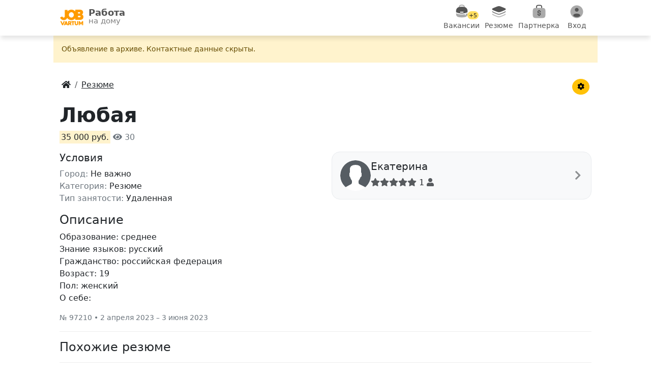

--- FILE ---
content_type: text/html; charset=UTF-8
request_url: https://job.vartum.ru/rezyume/lyubaya-adv97210.html
body_size: 10927
content:
<!DOCTYPE html>
<html lang="ru">
<head>
    <meta charset="utf-8">
    <meta http-equiv="X-UA-Compatible" content="IE=edge">
    <meta name="viewport" content="width=device-width, initial-scale=1, minimum-scale=1, maximum-scale=1">
        <title>Любая - Работа на дому без вложений, зарплата 35 000 руб. Резюме № 97210</title>
<meta name='description' content='Любая без вложений. Работа на дому, зарплата 35 000 руб. Отзывов пока нет. Объявление 97210'>
<meta property='og:type' content='website'>
<meta property='og:site_name' content='Работа на дому'>
<meta property='og:title' content='Любая'>
<meta property='og:description' content='Любая без вложений. Работа на дому, зарплата 35 000 руб. Отзывов пока нет. Объявление 97210'>
<meta property='og:url' content='https://job.vartum.ru/rezyume/lyubaya-adv97210.html'>
<meta property='og:image' content='https://job.vartum.ru/loadfiles/foto_for_social/job_home_16.jpg'>
<script>
us_in_app='';site_full_url='job.vartum.ru';dir_http='';dir_http_template='/templates/app';name_dir_loadfiles='loadfiles';name_dir_loadfiles_moduls='loadfiles/moduls';on_user_authorize_site = false;name_user_authorize_site = '';num_user_authorize_site = 0;name_base_currency = 'руб.';image_dialog_alert = 1;check_new_msec = 7000;
</script>
<script src='/allinclude/js_lib_general.min.js'></script>
<script src='/allinclude/objajax.min.js'></script>

<script src='/moduls/doska/systpayment/js_main_config_sp.php?4'></script>
<script src='/templates/app/moduls/doska/mtemplates/systpayment/js_bowwindow_main_sp.php?06112023'></script>
	<link rel="shortcut icon" href="/img/favicons/favicon.ico">
	<link rel="icon" type="image/png" href="/img/favicons/favicon.png" sizes="558x558">
	<link rel="icon" type="image/png" href="/img/favicons/favicon-16x16.png" sizes="16x16">
	<link rel="icon" type="image/png" href="/img/favicons/favicon-32x32.png" sizes="32x32">
	<link rel="apple-touch-icon" href="/img/favicons/apple-touch-icon.png">
	<link rel="mask-icon" href="/img/favicons/safari-pinned-tab.svg" color="#ffd800">
	<link rel="manifest" href="/img/favicons/site.webmanifest">
	<link rel="stylesheet" href="/css/bootstrap.min.css">
	<link rel="preload" href="/css/font-awesome/css/all.min.css" as="style" onload="this.rel='stylesheet'">
    <link rel="stylesheet" href="/css/costom.css?35">
    <!-- style>.new-year .navbar::after {background-image: url(/img/temp/garland_2.svg);position:absolute; bottom:-14px;height: 14px;display: block;content: "";width: 100%;margin: 0px auto;}</style -->
    <!--[if lt IE 9]>
	    <script src="https://oss.maxcdn.com/html5shiv/3.7.2/html5shiv.min.js"></script>
	    <script src="https://oss.maxcdn.com/respond/1.4.2/respond.min.js"></script>
	<![endif]-->
	<!-- Yandex.RTB -->
    <script>window.yaContextCb=window.yaContextCb||[]</script>
    <script src="https://yandex.ru/ads/system/context.js" async></script>
</head>
<body class="new-year">
    <div id="container">
									<!-- Открыть в приложении -->
								<!--NAVBAR-->
				<nav class="navbar sticky-top bg-white">
					<div class="container-fluid">
					  	<a class="navbar-brand m-0" href="/">
							<div class="d-flex text-body-secondary">
								<img class="flex-shrink-0 me-2" alt="logo" src="/img/logo_72.png" width="49" height="36">
    						  	<div class="small lh-1 d-none d-sm-block logot">
    						    	<strong class="d-block lh-1">Работа</strong>
    						    	<small class="opacity-75">на дому</small>
								</div>
    						</div>
						</a>
						<div class="d-flex text-body-secondary">
							<ul class="main-menu nav col-12 col-lg-auto justify-content-center my-md-0 text-small">
    	   					    <li>
									<a href="/vakansii/" class="nav-link text-center">
    	   					        	<span class="bi d-block mx-auto mb-0 position-relative">
											<img src="/img/menu/briefcase_menu.svg?1" data-src="/img/menu/briefcase_menu_color.svg?1" width="30" height="30" alt="img">
											<span class="new_mes yl">+5</span>										</span>
    	   					        	<small class="mtxt">Вакансии</small>
    	   					      	</a>
    	   					    </li>
    	   					    <li>
									<a href="/rezyume/" class="nav-link text-center">
    	   					        	<span class="bi d-block mx-auto mb-0"><img src="/img/menu/layers_menu.svg?1" data-src="/img/menu/layers_menu_color.svg?1" width="30" height="30" alt="img"></span>
    	   					        	<small class="mtxt">Резюме</small>
    	   					      	</a>
    	   					    </li>
    	   					    <li>
																			<a href="/partner/?display=top" class="nav-link text-center">
    	   					        		<span class="bi d-block mx-auto mb-0 position-relative"><img src="/img/menu/money_menu.svg" data-src="/img/menu/money_menu_color.svg" width="30" height="30" alt="img"></span>
    	   					        		<small class="mtxt">Партнерка</small>
    	   					      		</a>
									    	   					    </li>
    	   					    <li>
								   											<a href="#" class="nav-link text-center" data-bs-toggle="offcanvas" data-bs-target="#usermenu">
    	   					        		<span class="bi d-block mx-auto mb-0 position-relative">
												<img src="/img/menu/user_menu.svg?1" data-src="/img/menu/user_menu_color.svg?1" width="30" height="30" alt="img">
											</span>
    	   					        		<small class="mtxt">Вход</small>
    	   					      		</a>
									    	   					    </li>
    	   					</ul>
						</div>
					</div>
				</nav>
									<div class="offcanvas offcanvas-end" data-bs-backdrop="static" tabindex="-1" id="usermenu">
					  	<div class="offcanvas-header bg-body">
					    	<button type="button" class="btn-close" data-bs-dismiss="offcanvas" aria-label="Close"></button>
					  	</div>
					  	<div class="offcanvas-body bg-body-secondary h-100 p-0">
						  	<div class="overflow-x-hidden overflow-y-auto">
							  									<div class="list-group list-group-flush usmenu rounded-4 mt-2 pp-10">
									<a href="/signup/" class="list-group-item list-group-item-action fw-bold"><i class="fas fa-user-plus"></i> Регистрация</a>
    								<a href="/signup/enter/" class="list-group-item list-group-item-action"><i class="fas fa-sign-in-alt"></i> Вход в личный кабинет</a>
    								<a href="/signup/regrepair/" class="list-group-item list-group-item-action"><i class="fas fa-key"></i> Восстановить пароль</a>
								</div>
								<div class="list-group list-group-flush usmenu rounded-4 mt-2 pp-10">
									<a href="/add/" class="list-group-item list-group-item-action fw-bold"><i class="fas fa-plus"></i> Разместить вакансию или резюме</a>
								    <a class="list-group-item list-group-item-action" href="https://vk.com/rabotadoma_vakansii" rel="nofollow"><i class="fab fa-vk"></i> Группа Вконтакте</a>
								    <a class="list-group-item list-group-item-action" href="/paper6/"><i class="fas fa-exclamation-triangle"></i> Правила</a>
			    				    <a class="list-group-item list-group-item-action" href="/faq/"><i class="fas fa-life-ring"></i> Помощь</a>
								    <a class="list-group-item list-group-item-action" href="/page25.html"><i class="fas fa-scroll"></i> Пользовательское соглашение</a>
								    <a class="list-group-item list-group-item-action" href="/paper56/"><i class="fas fa-at"></i> Контакты</a>
								        		    													</div>
							</div>
					  	</div>
					</div>
										<!-- Начало контейнера -->
			<div class="container">
				<div class="mnhg">
					  
					    <!-- не главная --> 
					    <!--Если это страница с объявлением--> 
					        <!--Левый блок-->
					        <main>
																					        	<!-- если это админ -->
<!-- если это не админ -->
    <div itemscope itemtype="http://schema.org/JobPosting">
        <div class="row">
                    	        	    <div class="alert alert-warning rounded-0 border-0 small">Объявление в apxивe. Контактные данные скрыты.</div>
    		    		    		<!--Навигация-->
			<div class="d-flex p-3">
				<div class="flex-grow-1">
					<!-- Breadcrumbs -->
					<nav aria-label="breadcrumb">
						<ol class="breadcrumb m-0" itemscope itemtype="http://schema.org/BreadcrumbList">
							<li class="breadcrumb-item" itemprop="itemListElement" itemscope itemtype="http://schema.org/ListItem">
								<a href="/" class="text-dark" itemprop="item">
									<span itemprop="name" class="hide">Главная</span>
									<i class="fas fa-home"></i>
								</a>
								<meta itemprop="position" content="1" />
							</li>
																																<li class="breadcrumb-item" itemprop="itemListElement" itemscope itemtype="http://schema.org/ListItem">
										<a href='/rezyume/' class="text-dark d-block text-truncate" style="max-width: 150px;" itemprop="item">
											<span itemprop="name">Резюме</span>
										</a>
										<meta itemprop="position" content="2" />
									</li>
																														</ol>
					</nav>
				</div>
				<!-- Меню объявления -->
				<div class="dropdown">
					<button class="btn btn-warning btn-sm rounded-circle" type="button" id="menu1" data-bs-toggle="dropdown"><i class="fas fa-cog"></i></button>
					<ul class="dropdown-menu dropdown-menu-right" role="menu" aria-labelledby="menu1">
					  	<li><a class="dropdown-item copi" href="#" data-clipboard-text='97210'>№ 97210</a></li>
					  	<li class="divider"></li>
					  	<li><a class="dropdown-item copi" href="#" data-clipboard-text='https://job.vartum.ru/97210'><i class="fas fa-clone"></i> Скопировать ссылку</a></li>
					  	<li>
						  								  									 	<a class="dropdown-item" href="/my/?activ=false"><i class="fas fa-undo"></i> Восстановить</a>
							  							  						  	</li>
					  	<li>
						  								  	<a class="dropdown-item" href="#" onclick='abuse_to_adv(97210)'><i class="fas fa-bug"></i> Пожаловаться</a>
						  						  	</li>
						<li>
							<button class="dropdown-item" type="button" onclick='toFav(97210)'><span id='man_97210'><i class="fas fa-heart"></i></span> В избранное</button>
						</li>
				  	</ul>
				</div>
			</div>
        	<div class="mb-3">
    		    <h1 itemprop="title" class="fw-bold">Любая</h1><!--ЗАГОЛОВОК-->
				<mark>35 000 руб.</mark>
				<span class="text-secondary"><i class="fas fa-eye"></i> 30 </span>				<div itemprop="baseSalary" itemscope itemtype="http://schema.org/MonetaryAmount">
					<meta itemprop="currency" content='RUB'>
					<span itemprop="value" itemscope itemtype="http://schema.org/QuantitativeValue">
						<meta itemprop="value" content='35000'>
						<meta itemprop="unitText" content='MONTH'>
					</span>
                </div>
        	</div>
    	</div>
        <div class="mb-3">
            <div class="row">
				<!--Левый блок-->
                <div class="col-md-6">
					<!-- Параметры -->
					<h2 class="fs-5">Условия</h2>			
					<ul class="list-inline">
						<li>
							<span class="text-secondary">Город:</span>
							<span itemprop="applicantLocationRequirements" itemscope itemtype="http://schema.org/Country">
								<meta itemprop="name" content='СНГ'>
								<span>Не важно</span> 
							</span>
							<meta itemprop="jobLocationType" content="TELECOMMUTE">
						</li>
						<li>
							<span class="text-secondary">Категория:</span>
															Резюме								<meta itemprop="industry" content='Резюме'>
													</li>
						<li>
							<span class="text-secondary">Тип занятости:</span>
							<span itemprop="employmentType">Удаленная</span>
						</li>
						<!-- Если не резюме -->
											</ul>
                </div>
				<!-- Правый блок -->
            	<div class="col-md-6">	
            	    <div class="bg-light border border-light-subtle rounded-4 p-3 mb-3 pointer" >
            	        															<div class="d-flex gap-3">
																			<img alt="Аватар" width="60" height="60" class="rounded-circle flex-shrink-0" src="/img/user_phzuw0wqq7wa.svg">
																		<div class="d-flex gap-2 w-100 justify-content-between" itemprop="hiringOrganization" itemscope itemtype="http://schema.org/Organization">
																			  	<div>
											<h6 class="mb-2" id="userBlock">
												<span class="text-capitalize fs-5" itemprop="name">Екатерина</span> 
																																																																								</h6>
											<div itemprop="aggregateRating" itemscope="" itemtype="http://schema.org/AggregateRating">
												<div>
													<span class="text-muted"><i class="fas fa-star"></i><i class="fas fa-star"></i><i class="fas fa-star"></i><i class="fas fa-star"></i><i class="fas fa-star"></i></span> <span itemprop="ratingCount">1</span> <i class="fas fa-user text-muted"></i>
												</div>
												<meta itemprop="bestRating" content="5">
												<meta itemprop="ratingValue" content='1'>
											</div>
									  	</div>
									  	<div class="row opacity-50"><span class="my-auto fs-5"><i class="fas fa-chevron-right"></i></span></div>
									</div>
								</div>
            	                        	                    	    </div>
					<div class="mb-3" id="float-block">
						<!--НАПИСАТЬ СООБЩЕНИЕ-->
            	        					</div>

										                </div>
            </div>
            <!-- Реклама -->
			            <!--ОПИСАНИЕ-->
            <div class="mb-3">
				<h2 class="fs-4 mb-2">Описание</h2>
				<div class="clearfix">
										<span itemprop="description">Образование: среднее<br />
Знание языков: русский<br />
Гражданство: российская федерация <br />
Возраст: 19<br />
Пол: женский<br />
О себе:</span>
				</div>
				<!-- Дата -->
				<div class="text-secondary mt-3 small">
										№ 97210 &bull;
					2 апреля 2023					&ndash;
					3 июня 2023					<meta itemprop="datePosted" content='2023-04-02'>
					<meta itemprop="validThrough" content='2023-06-03'>
				</div>
                <hr>
            </div>
			<!-- Реклама -->
			
			<!-- Услуги -->
    				</div>
	</div>
    <!--ПОХОЖИЕ ОБЪЯВЛЕНИЯ--> 
	<h2 class="fs-4">Похожие резюме</h2>
	<hr class="mb-0">
	<div class="row">
	    	        						<div class="glnk a_block w-100" data-link="/rezyume/stihotvoreniya-na-zakaz-lyubaya-tema-adv111037.html">
				<div class="card-body py-3 mb-0">
				  <div class="d-flex gap-3">
					<div class="tmft flex-shrink-0 text-center">
						<a href="/rezyume/stihotvoreniya-na-zakaz-lyubaya-tema-adv111037.html">
															<img class="flex-shrink-0" alt="нет фото" src='/img/nofoto.svg' width="90">
													</a>
					</div>
					<div class="flex-grow-1">
						<a href="/rezyume/stihotvoreniya-na-zakaz-lyubaya-tema-adv111037.html" class="vacttl"><h3 class="vacttl mb-1">Стихотворения на заказ (любая тема)</h3></a>
						<p class="text-mute mb-1">1 000 руб.</p>
	                    <p class="mb-1 small">
	                        	                            Резюме
	                        	                    </p>
					</div>
				  </div>
				  					  		<p class="mb-1 text-muted small">Образование: 
Знание языков: 
Гражданство: Россия
Возраст: 18
Пол: женский 
О себе: Стихи — это не просто рифмы, это способ передать то, что порой невозмож...</p>
			  							  <div class="text-end">
						<span class="text-secondary small me-3">11 января 2026</span>
						<a href="/rezyume/stihotvoreniya-na-zakaz-lyubaya-tema-adv111037.html" class="btn btn-primary btn-sm">Подробнее</a>
					</div>
				</div>
			</div>
			        						<div class="glnk a_block w-100" data-link="/rezyume/lyubaya-adv110982.html">
				<div class="card-body py-3 mb-0">
				  <div class="d-flex gap-3">
					<div class="tmft flex-shrink-0 text-center">
						<a href="/rezyume/lyubaya-adv110982.html">
															<img width="90" class="yall_lazy flex-shrink-0 rounded-2 border" alt='любая - фото' src='/img/nofoto.svg' data-src='/loadfiles/moduls/doska/smallfoto/1767574952_151.jpg'>
													</a>
					</div>
					<div class="flex-grow-1">
						<a href="/rezyume/lyubaya-adv110982.html" class="vacttl"><h3 class="vacttl mb-1">любая</h3></a>
						<p class="text-mute mb-1">15 000 руб.</p>
	                    <p class="mb-1 small">
	                        	                            Резюме
	                        	                    </p>
					</div>
				  </div>
				  					  		<p class="mb-1 text-muted small">Образование: среднее
Знание языков: английский, русский
Гражданство: Российская Федерация
Возраст: 18 лет
Пол: женский
О себе: учусь на мастера обще строит...</p>
			  							  <div class="text-end">
						<span class="text-secondary small me-3">5 января 2026</span>
						<a href="/rezyume/lyubaya-adv110982.html" class="btn btn-primary btn-sm">Подробнее</a>
					</div>
				</div>
			</div>
			        						<div class="glnk a_block w-100" data-link="/rezyume/lyubaya-adv111008.html">
				<div class="card-body py-3 mb-0">
				  <div class="d-flex gap-3">
					<div class="tmft flex-shrink-0 text-center">
						<a href="/rezyume/lyubaya-adv111008.html">
															<img class="flex-shrink-0" alt="нет фото" src='/img/nofoto.svg' width="90">
													</a>
					</div>
					<div class="flex-grow-1">
						<a href="/rezyume/lyubaya-adv111008.html" class="vacttl"><h3 class="vacttl mb-1">Любая</h3></a>
						<p class="text-mute mb-1">зарплата не указана</p>
	                    <p class="mb-1 small">
	                        	                            Резюме
	                        	                    </p>
					</div>
				  </div>
				  					  		<p class="mb-1 text-muted small">Образование: средне-специальное
Знание языков: русский
Гражданство: РФ
Возраст: 33
Пол: м
О себе:быстро обучаюсь...</p>
			  							  <div class="text-end">
						<span class="text-secondary small me-3">7 января 2026</span>
						<a href="/rezyume/lyubaya-adv111008.html" class="btn btn-primary btn-sm">Подробнее</a>
					</div>
				</div>
			</div>
			        						<div class="glnk a_block w-100" data-link="/rezyume/lyubaya-adv111004.html">
				<div class="card-body py-3 mb-0">
				  <div class="d-flex gap-3">
					<div class="tmft flex-shrink-0 text-center">
						<a href="/rezyume/lyubaya-adv111004.html">
															<img class="flex-shrink-0" alt="нет фото" src='/img/nofoto.svg' width="90">
													</a>
					</div>
					<div class="flex-grow-1">
						<a href="/rezyume/lyubaya-adv111004.html" class="vacttl"><h3 class="vacttl mb-1">Любая</h3></a>
						<p class="text-mute mb-1">зарплата не указана</p>
	                    <p class="mb-1 small">
	                        	                            Резюме
	                        	                    </p>
					</div>
				  </div>
				  					  		<p class="mb-1 text-muted small">Образование: Среднее 
Знание языков: Русский
Гражданство: Россия
Возраст: 26
Пол: Женский 
О себе: Ищу удалённую работу...</p>
			  							  <div class="text-end">
						<span class="text-secondary small me-3">7 января 2026</span>
						<a href="/rezyume/lyubaya-adv111004.html" class="btn btn-primary btn-sm">Подробнее</a>
					</div>
				</div>
			</div>
			        						<div class="glnk a_block w-100" data-link="/rezyume/lyubaya-adv110994.html">
				<div class="card-body py-3 mb-0">
				  <div class="d-flex gap-3">
					<div class="tmft flex-shrink-0 text-center">
						<a href="/rezyume/lyubaya-adv110994.html">
															<img class="flex-shrink-0" alt="нет фото" src='/img/nofoto.svg' width="90">
													</a>
					</div>
					<div class="flex-grow-1">
						<a href="/rezyume/lyubaya-adv110994.html" class="vacttl"><h3 class="vacttl mb-1">Любая</h3></a>
						<p class="text-mute mb-1">200 000 руб.</p>
	                    <p class="mb-1 small">
	                        	                            Резюме
	                        	                    </p>
					</div>
				  </div>
				  					  		<p class="mb-1 text-muted small">Образование: среднее
Знание языков: турецкий, русский 
Гражданство: Россия 
Возраст: 18
Пол: женский 
О себе: Честная, трудолюбивая...</p>
			  							  <div class="text-end">
						<span class="text-secondary small me-3">6 января 2026</span>
						<a href="/rezyume/lyubaya-adv110994.html" class="btn btn-primary btn-sm">Подробнее</a>
					</div>
				</div>
			</div>
			        						<div class="glnk a_block w-100" data-link="/rezyume/lyubaya-bez-vlozheniy-adv110954.html">
				<div class="card-body py-3 mb-0">
				  <div class="d-flex gap-3">
					<div class="tmft flex-shrink-0 text-center">
						<a href="/rezyume/lyubaya-bez-vlozheniy-adv110954.html">
															<img class="flex-shrink-0" alt="нет фото" src='/img/nofoto.svg' width="90">
													</a>
					</div>
					<div class="flex-grow-1">
						<a href="/rezyume/lyubaya-bez-vlozheniy-adv110954.html" class="vacttl"><h3 class="vacttl mb-1">Любая без вложений</h3></a>
						<p class="text-mute mb-1">1 500 руб.</p>
	                    <p class="mb-1 small">
	                        	                            Резюме
	                        	                    </p>
					</div>
				  </div>
				  					  		<p class="mb-1 text-muted small">Образование: 2 курс
Знание языков: русский
Гражданство: Российская Федерация
Возраст: 17
Пол: муж
О себе: помогу чем либо вопрос деньгах...</p>
			  							  <div class="text-end">
						<span class="text-secondary small me-3">31 декабря 2025</span>
						<a href="/rezyume/lyubaya-bez-vlozheniy-adv110954.html" class="btn btn-primary btn-sm">Подробнее</a>
					</div>
				</div>
			</div>
			        						<div class="glnk a_block w-100" data-link="/rezyume/lyubaya-onlayn-bez-opita-adv110947.html">
				<div class="card-body py-3 mb-0">
				  <div class="d-flex gap-3">
					<div class="tmft flex-shrink-0 text-center">
						<a href="/rezyume/lyubaya-onlayn-bez-opita-adv110947.html">
															<img class="flex-shrink-0" alt="нет фото" src='/img/nofoto.svg' width="90">
													</a>
					</div>
					<div class="flex-grow-1">
						<a href="/rezyume/lyubaya-onlayn-bez-opita-adv110947.html" class="vacttl"><h3 class="vacttl mb-1">Любая онлайн без опыта</h3></a>
						<p class="text-mute mb-1">30 руб.</p>
	                    <p class="mb-1 small">
	                        	                            Резюме
	                        	                    </p>
					</div>
				  </div>
				  					  		<p class="mb-1 text-muted small">Образование: 9 классов 
Знание языков:русский  
Гражданство: Россия 
Возраст: 20 лет 
Пол: женский 
О себе: работящая...</p>
			  							  <div class="text-end">
						<span class="text-secondary small me-3">29 декабря 2025</span>
						<a href="/rezyume/lyubaya-onlayn-bez-opita-adv110947.html" class="btn btn-primary btn-sm">Подробнее</a>
					</div>
				</div>
			</div>
			        						<div class="glnk a_block w-100" data-link="/rezyume/lyubaya-adv111027.html">
				<div class="card-body py-3 mb-0">
				  <div class="d-flex gap-3">
					<div class="tmft flex-shrink-0 text-center">
						<a href="/rezyume/lyubaya-adv111027.html">
															<img class="flex-shrink-0" alt="нет фото" src='/img/nofoto.svg' width="90">
													</a>
					</div>
					<div class="flex-grow-1">
						<a href="/rezyume/lyubaya-adv111027.html" class="vacttl"><h3 class="vacttl mb-1">Любая</h3></a>
						<p class="text-mute mb-1">зарплата не указана</p>
	                    <p class="mb-1 small">
	                        	                            Резюме
	                        	                    </p>
					</div>
				  </div>
				  					  		<p class="mb-1 text-muted small">Образование: Среднее
Знание языков: Русский
Гражданство: РФ
Возраст: 19
Пол: Мужской
О себе: Ищу подработку до 6 часов в день....</p>
			  							  <div class="text-end">
						<span class="text-secondary small me-3">10 января 2026</span>
						<a href="/rezyume/lyubaya-adv111027.html" class="btn btn-primary btn-sm">Подробнее</a>
					</div>
				</div>
			</div>
			</div>
			<!-- Премиум-услуги -->
			<div class="offcanvas offcanvas-bottom h-auto" tabindex="-1" id="premiums" aria-labelledby="premiumsLabel">
			<div class="container p-0">
				  <div class="offcanvas-header">
					<h5 class="offcanvas-title" id="premiumsLabel">Увеличение просмотров</h5>
					<button type="button" class="btn-close" data-bs-dismiss="offcanvas" aria-label="Close"></button>
				</div>
				  <div class="offcanvas-body small">
											<!--noindex-->
<ul class="list-group gap-3">

	<!-- Поднять -->
		    <li class="list-group-item list-group-item-action d-flex gap-3 border-0 bg-body-secondary pointer rounded-3 py-3" onClick='showMainWindowSP(97210,"up"); return (false);'>
			<div class="w-100">
				<h3 class="mb-1 flex-grow-1">Поднять на 1 место</h3>
				<h4>
					<small class="text-body-secondary fw-light">за </small>69<small class="text-body-secondary fw-light">руб.</small>
				</h4>
				<p class="m-0 fw-semibold">Вас точно заметят!</p>
			</div>
			<img src="/img/rocket_m.svg" alt="img" width="64" height="64" class="flex-shrink-1">
	    </li>
		
	<!-- Премиум -->
					    <li class="list-group-item list-group-item-action d-flex gap-3 border-0 bg-body-secondary pointer rounded-3 py-3" onClick='showMainWindowSP(97210,"premium"); return (false);'>
				
				<div class="w-100">
					<h3 class="mb-1 flex-grow-1">Премиум</h3>
					<h4>
						<small class="text-body-secondary fw-light">от </small>86<small class="text-body-secondary fw-light">руб.</small>
					</h4>
					<p class="m-0 fw-semibold">Узнайте эффективность!</p>
				</div>
				<img src="/img/gem.svg" alt="img" width="64" height="64" class="flex-shrink-1">
		    </li>
			
	<!-- Выделить -->
					    <li class="list-group-item list-group-item-action d-flex gap-3 border-0 bg-body-secondary pointer rounded-3 py-3" onClick='showMainWindowSP(97210,"picked"); return (false);'>
				<div class="w-100">
					<h3 class="mb-1 flex-grow-1">Выделить</h3>
					<h4>
						<small class="text-body-secondary fw-light">от </small>13<small class="text-body-secondary fw-light">руб./день</small>
					</h4>
					<p class="m-0 fw-semibold">Выделитесь ярким цветом</p>
				</div>
				<img src="/img/brush_m.svg" alt="img" width="64" height="64" class="flex-shrink-1">
		    </li>
			</ul>

<div class="opacity-50 mt-5 text-center">
	<img alt="img" src="/images/SberPay_New.svg" height="16" class="me-2">
	<img alt="img" src="/images/mir-logo.svg" height="12" class="me-2">
	<img alt="img" src="/images/YooMoney.svg" height="16" class="me-2">
	<img alt="img" src="/images/visa.svg" height="16" class="me-2">
	<img alt="img" src="/images/mastercard.svg" height="24">
</div>
<!--/noindex-->

 									  </div>
			</div>
		</div>
	<!-- Шаблоны сообщений -->

					        						        						        </main>
					        <!--конец Левый блок-->
					    						
									</div>
			</div>
			<!--//конец контейнера -->	
			</div>
	<!-- //конец div id=container -->
	<!-- FOOTER -->
	<nav class="bg-light mt-5">
    <div class="container p-3">
        <div class="row g-3">
              <div class="col-sm-3">
                <div class="fw-semibold">JobVartum &copy; 2017 - 2026</div>
                <div><a href="/" class="link-dark text-decoration-none">Работа на дому</a><span class ="text-secondary"> - это сервис поиска удаленных вакансий для дистанционной работы в интернете.</span></div>
                <div><span class="fw-semibold">Связь с нами:</span> admin@vartum.ru</div>
            </div>
            <div class="col-sm-3">
                <div><a href="/vakansii/" class="link-dark text-decoration-none">Вакансии</a></div>
                <div><a href="/rezyume/" class="link-dark text-decoration-none">Резюме</a></div>
                <div><a href="/add/" class="link-dark text-decoration-none">Разместить вакансию</a></div>
                <div><a href="/politika-konfidencial_nosti-job58.html" class="link-dark text-decoration-none">Политика конфиденциальности</a></div>
            </div>
            <div class="col-sm-3">
                <div><a href="/rabota-na-domu-bez-vlozheniy" class="link-dark text-decoration-none">Без вложений</a></div>
                <div><a href="/rabota-na-domu-s-ezhednevnoi-oplatoi" class="link-dark text-decoration-none">Ежедневная оплата</a></div>
                <div><a href="/rabota-na-domu-ot-pryamih-rabotodateley" class="link-dark text-decoration-none">Прямой работодатель</a></div>
            </div>
            <div class="col-sm-3">
                <div><a href="/rabota-na-domu-bez-opita" class="link-dark text-decoration-none">Без опыта работы</a></div>
                <div><a href="/vakansii/zadaniya-oprosi/" class="link-dark text-decoration-none">Заработок на заданиях</a></div>
                <div><a href="/map/" class="link-dark text-decoration-none">Картотека объявлений</a></div>
            </div>
        </div>
        <div class="mt-3">
            <a href="https://vk.com/rabotadoma_vakansii" class="btn btn-light fs-3 me-1 text-secondary" target="_blank" rel="nofollow" aria-label="Группа Вконтакте"><i class="fab fa-vk"></i></a>
            <a href="https://ok.ru/rabotaynadomu" class="btn btn-light fs-3 me-1 text-secondary" target="_blank" rel="nofollow" aria-label="Группа Одноклассники"><i class="fab fa-odnoklassniki"></i></a>
            <a href="https://play.google.com/store/apps/details?id=ru.rabotaynadomu&amp;referrer=footer" class="btn btn-light fs-3 me-1 text-secondary" target="_blank" rel="nofollow" aria-label="Приложение в Google Play"><i class="fab fa-google-play"></i></a>
            <a href="https://appgallery.huawei.com/app/C101154621" class="btn btn-light me-1" target="_blank" rel="nofollow" aria-label="Приложение в AppGallery"><img alt="App Galleri" src="/img/temp/app_gallery_ico.png" width="28"></a>
        </div>
    </div>
</nav>	<script src="/js/jquery-3.6.3.min.js"></script>
<script src="/js/bootstrap.bundle.min.js"></script>
<script src="/js/swal.min.js?3"></script>
<link rel="stylesheet" href="/css/swal.min.css?3">
<!-- Отложенная загрузка -->
<script src="/js/yall.min.js?2"></script>
<script>
	var lazyload = new yall();
  	window.addEventListener('DOMContentLoaded', (e) => {lazyload.run();});
</script>
<script src="/js/clipboard.min.js?2"></script>
<script>
  // ClipboardJS
  var clipboard = new ClipboardJS('.copi');
  clipboard.on('success', function(e) {
    //swal('Text:', e.text);
    e.clearSelection();
    swal("Готово!","Скопировано в буфер обмена.");
  });
  clipboard.on('error', function(e) {
    swal("Ошибка!","Не удалось скопировать текст.");
  });
	//ym reachGoal
	$(".reachGoal").click(function(){
	  param = $(".reachGoal").attr('data-name');
	  ym(48024338,'reachGoal', '+param+');
	  //ym(48024338,'reachGoal','premium_interest');
	  //alert(param);
  });
  function reachGoal(param){
    ym(48024338,'reachGoal', param);
  }
  function pay_start_qiwi(){
    ym(48024338,'reachGoal','pay_start_qiwi');
  }
</script>
<script>
	//javascriptinterface
  function javascriptinterface(param){
    Android.showToast(param);
  }
	// Закрываем alert
  $(document).ready(function() {  
	  $('.btn-close, .close').click(function(){ 
		  var param = $(this).attr('id'); 
      if(param){
        $.ajax({
		      type: "POST",
		      url: "/include/dismissible.php",
		      data: "name="+param
		    });
      }
	  });
  });
	// таймер 
	var globalRouteInt=setInterval(function(){
		var e=$('#gotimer'),i=e.attr('data-route');
	  i--;
	  if(i<1){
		$('.download',e).show();
		$('.download-route',e).hide();
		clearInterval(globalRouteInt);
	  }else{
		e.attr('data-route',i);
		$('.download-route .route',e).html(i);
	  }
	},1000)
	// подсказки 
	$(function () {
	  $('[data-toggle="popover"]').popover()
	});
  // Переход по выбиру select
  $(function(){
    $('#dynamic_select').on('change', function () {
      var url = $(this).val(); // get selected value
      if (url) { // require a URL
        window.location = url; // redirect
      }
      return false;
    });
  });
  //закрываем окно
  function winclose(){
    window.close();
  }
	// Переход по нажатию на DIV
	$('.glnk').click(function () {
		var glnk = $(this).attr('data-link');
		document.location.href=glnk;
	});
	// Добавить в избранное
	function toFav(num){ 
		event.stopPropagation();
	  	$.ajax({
	  	  	type: "POST",
	  	  	url: "/moduls/doska/include/add_mark.php",
	  	  	data: "num_advert="+num,
	  	  	success: function(data){
				if(data!='1') swal("Информация",data);
				$("#man_"+num).html("<i class='fas fa-heart text-danger'></i>");
	  	  	}
	  	});
	}
</script>
	      <script>
    	// Лайки и дизлайки
    	$(document).ready(function(){
    		$(".like, .unlike").click(function(){
    			var id = this.id; // Getting Button id
    			var split_id = id.split("_");
    			var text = split_id[0];
    			var postid = split_id[1]; // postid
    			var type = 0;
    			if(text == "like"){
    				type = 1;
					$("#unlike_"+postid).attr("style", "opacity:0.5");
					$("#like_"+postid).removeAttr("style");
    			}else{
    				type = 0;
					$("#like_"+postid).attr("style", "opacity:0.5");
					$("#unlike_"+postid).removeAttr("style");
    			}
    			$.ajax({
    				url: '/include/rating/likeunlike.php',
    				type: 'post',
    				data: {postid:postid,type:type},
    				dataType: 'json',
    				success: function(data){
    					swal({title:"Внимание!",text:data["status"],timer:1500});
    				}
    			});
    		});
    	});
    </script>
	<script>
				// условие получения награды выполнено
		function send_free_up(idOb) {
   			$.ajax({
			  	url: "/include/free_up_advert.php",
			  	type: "POST",
			  	data: {idd:idOb, idu:num_user_authorize_site},
			  	success: function(data){
			  	    
			    	if(data) {
			    		//var row = $.parseJSON(data);
			    		if(data["error"]==1)
								swal("Произошла ошибка",data["error_text"]);
							else
								window.location.href = "/#podnyato";
   	        				    reachGoal('free_up');
			    	}else{
			    		swal("Произошла ошибка","Повторите попытку позже.");
			    	} 
			  	}
			});
			
  	    }
		//бесплатно поднять
		$(document).ready(function(){
			var url = "/include/timer_up.html";
			$('#upllink').click(function() {
				$('.modal-container').load(url,function(result){
					$('#upup').modal({show:true});
				});
			});
		});
	</script>
<script>
	// Charge menu icons
	$(document).ready(function(){
		$(".main-menu [href]").each(function () {
    	    if (this.href == window.location.href) {
				var newSrc = $(this).find("img").attr('data-src');
				$(this).find("img").attr('src',newSrc);
    	    }
    	});
	    $('.nav-link').hover(function(){
			var newSrc = $(this).find("img").attr('data-src');
			var realsrc = $(this).find("img").attr('src');
			$(this).find("img").attr('src',newSrc);
			$(this).find("img").attr('data-src',realsrc);

	  	},function(){
			var newSrc = $(this).find("img").attr('data-src');
			var realsrc = $(this).find("img").attr('src');
			$(this).find("img").attr('src',newSrc);
			$(this).find("img").attr('data-src',realsrc);
	  });
	});
</script>
			<script src='/templates/app/moduls/doska/js_abuse_oby.js?1'></script>
<script src='/templates/app/moduls/dialog/sendMSG.js?6'></script>
<script>
	// Блокировка юзера
	function blockUser(iduser){
		$.ajax({
    	    url: "/include/alert_msg.php",
    	    type: "POST",
    	    data: {blockuser:iduser},
    	    success: function(data){
    	        //alert(data);
    	        if(data){
					swal("Внимание!", data);
					setTimeout(function () {
                        window.location.href = '/';
					}, 2000);
    	        }  
    	    },
    	});
	}
	// Жалоба на юзера
	function abuseUser(iduser){
		swal({
            title: "Пожаловаться!",
            text: "Вы можете пожаловаться на этого пользователя",
            type: "input",
            showCancelButton: true,
            closeOnConfirm: false,
			cancelButtonText: "Отмена",
            inputPlaceholder: "Укажите причину жалобы"
        },  function (inputValue) {
            if (inputValue === false) return false;
            if (inputValue === "") {
               swal.showInputError("Укажите причину жалобы.");
               return false
            }
            // шлем жалобу
		    $.ajax({
    	        url: "/include/alert_msg.php",
    	        type: "POST",
    	        data: {abuseuser:iduser, abusetext:inputValue},
    	        success: function(data){
    	            //alert(data);
    	            if(data){
						swal("Спасибо!", "Жалоба отправлена!");
						setTimeout(function () {
                            window.location.href = '/dialog/'+data+'/';
						}, 2000);
    	            }  
    	        },
    	    });
        });
	}
	//Зайдите в ЛК, чтобы написать сообщение
	function needSignup(id_adv) {
		swal({
		  	title: "Введите Email",
		  	text: "<input id='eml' type='email' class='form-control' placeholder='Введите ваш Email'></b>",
			html: true,
		  	showCancelButton: true,
			cancelButtonText: "Отмена",
		  	closeOnConfirm: false,
			showLoaderOnConfirm: true
		}, function () {
			var emailInput = document.getElementById('eml').value;
			//if (emailInput === false) return false;
		  	//if (emailInput === "")return false;
            // Регистрируем
			setTimeout(function () {
				$.ajax({
    	    	    url: "/include/fast_signup.php",
    	    	    type: "POST",
    	    	    data: {fast_reg:1, new_email:emailInput, id_adv:id_adv},
    	    	    success: function(data){
    	    	        if(data){
							var row = $.parseJSON(data);
							if(row["code"]=='3'){
								var thisURL = window.location.href;
								window.location.href = thisURL+"?run_mes=ok";
							}else if(row["code"]=='2'){
								swal("Внимание!", row["error_text"]);
								$("#sendMesBut").attr('disabled',true);
							}else{
								swal("Внимание!", row["error_text"]);
							}
							reachGoal('fast_signup');
    	    	        }  
    	    	    },
    	    	});
			}, 1500);
		});
		reachGoal('need_signup');
	}
		// Скользящий блок
	$.fn.followTo = function (pos) {
	    var $this = this,
	    $window = $(window);
	    $window.scroll(function (e) {
	        if ($window.scrollTop() > pos) {
	            $this.css({
	                position: 'fixed',
	                bottom: 0,
					'min-width': 320,
					'max-width': 480,
					margin: '0 auto',
					left: 10,
					right: 10,
					'z-index':'110'
	            });
				//$('#msgin').attr('rows','2');
	        }else{
	            $this.removeAttr('style');
				//$('#msgin').attr('rows','3');
	        }
	    });
	};
	$('#float-block').followTo(560);
	//Auto height textarea
	function autosize(){
		var text = $('.autosize');
		text.each(function(){
			$(this).attr('rows',1);
			resize($(this));
		});
		text.on('input', function(){
			resize($(this));
		});
		function resize ($text) {
			$text.css('height', '38px');
			$text.css('height', $text[0].scrollHeight+'px');
		}
		text.click(function() {
		    resize($(this));
		});
	}
	autosize();
</script>
<script>
    mas_init_list_abuse_advert = [[ '%D0%9D%D0%B0%D1%80%D1%83%D1%88%D0%B5%D0%BD%D0%B8%D0%B5%20%D0%B7%D0%B0%D0%BA%D0%BE%D0%BD%D0%B0' ] , [ '%D0%9E%D1%81%D0%BA%D0%BE%D1%80%D0%B1%D0%BB%D0%B5%D0%BD%D0%B8%D1%8F%20%D0%B2%20%D0%BE%D0%BF%D0%B8%D1%81%D0%B0%D0%BD%D0%B8%D0%B8' ] , [ '%D0%9C%D0%BE%D1%88%D0%B5%D0%BD%D0%BD%D0%B8%D1%87%D0%B5%D1%81%D1%82%D0%B2%D0%BE' ] , [ '%D0%9C%D0%B0%D1%82%D0%B5%D1%80%D0%B8%D0%B0%D0%BB%D1%8B%20%D1%81%D0%B5%D0%BA%D1%81%D1%83%D0%B0%D0%BB%D1%8C%D0%BD%D0%BE%D0%B3%D0%BE%20%D1%85%D0%B0%D1%80%D0%B0%D0%BA%D1%82%D0%B5%D1%80%D0%B0' ]];
    decode_mas (mas_init_list_abuse_advert);
    use_mask_data_phone_advert=1;
</script>											    <!-- Yandex.Metrika counter -->
		<script type="text/javascript" > (function(m,e,t,r,i,k,a){m[i]=m[i]||function(){(m[i].a=m[i].a||[]).push(arguments)}; m[i].l=1*new Date(); for (var j = 0; j < document.scripts.length; j++) {if (document.scripts[j].src === r) { return; }} k=e.createElement(t),a=e.getElementsByTagName(t)[0],k.async=1,k.src=r,a.parentNode.insertBefore(k,a)}) (window, document, "script", "https://mc.yandex.ru/metrika/tag.js", "ym"); ym(48024338, "init", { clickmap:true, trackLinks:true, accurateTrackBounce:true, webvisor:true }); </script> <noscript><div><img src="https://mc.yandex.ru/watch/48024338" style="position:absolute; left:-9999px;" alt="" /></div></noscript> <!-- /Yandex.Metrika counter -->
		</body>
</html>


--- FILE ---
content_type: text/html; charset=UTF-8
request_url: https://job.vartum.ru/templates/app/moduls/doska/mtemplates/systpayment/js_bowwindow_main_sp.php?06112023
body_size: 4296
content:

init_sp_adv = ['yookassa'];/* основной файл js системы оплаты */
var obj_black_pole_sp;
var padding_block_main_window=0;
var width_block_base_main_window_sp=650;
var height_block_base_main_window_sp=450;
var num_element_sp_adv = 0;
var type_proc_sp_adv = "";
var mas_init_sp = {};

//var sale_system  = mas_config_sp_adv["SALE_SYSTEM"];
var user_in_app  = mas_config_sp_adv["USER_IN_APP"];
var kol_day      = 7;
var prem_real_2  = mas_config_sp_adv["COST_PREMIUM_ADD_ADV_1DAY"]*2;
var prem_real_7  = mas_config_sp_adv["COST_PREMIUM_ADD_ADV_1DAY"]*7;
var prem_real_14 = mas_config_sp_adv["COST_PREMIUM_ADD_ADV_1DAY"]*14;
var prem_real_30 = mas_config_sp_adv["COST_PREMIUM_ADD_ADV_1DAY"]*30;
//var id_user_to_site = mas_config_sp_adv["ID_USER_TO_SITE"];

function showMainWindowSP(num_element, type_proc)
{
  //alert(kol_day);
  if( typeof(on_config_sp_adv) == "undefined" )
    on_config_sp_adv = false;
  obj_div_base_main_window_sp = obj_processing_block.write_up_block("block_black_pole_sp","block_base_main_window_sp",
  width_block_base_main_window_sp,height_block_base_main_window_sp,"#1A1B1C","60",close_view_main_window_sp,"");
  obj_div_base_main_window_sp.innerHTML=forming_html_base_main_window_sp(num_element,type_proc);
  num_element_sp_adv = num_element;
  type_proc_sp_adv = type_proc;
  write_box_info_sp_adv();
  //$('#payment').modal();
  var myModal = new bootstrap.Modal(document.getElementById("payment"), {backdrop: true});
  myModal.show();
}
function close_view_main_window_sp()
{
  obj_processing_block.close_up_block( "block_black_pole_sp","block_base_main_window_sp" );
}
function forming_html_base_main_window_sp(num_element,type_proc)
{
  var t="";
  t+='<div class="modal fade" id="payment" tabindex="-1">';
	t+='<div class="modal-dialog modal-dialog-centered">';
	t+='<div class="modal-content">';
  t+='<div class="modal-header">';

	t+='<h5 class="modal-title">'+forming_title_main_window_sp(type_proc)+'</h5>';
  t+='<button type="button" class="btn-close" data-bs-dismiss="modal" aria-label="Close"></button>';
	t+='</div>';
  t+="<div class='modal-body'>";
  if(type_proc=='premium')
  {
    t+="<div class='mb-3'>";
    t+="<label for='kol_day' class='form-label'>Выберите количество дней:</label>";
    t+="<select class='form-select' id='kol_day' onChange='changeKolday(this)';>";
    t+="<option value='1' data-sale='0' data-cost='"+mas_config_sp_adv["COST_PREMIUM_ADD_ADV_1DAY"]+"'>1 день</option>";
    t+="<option value='2' data-sale='"+prem_real_2+"' data-cost='"+mas_config_sp_adv["COST_PREMIUM_ADD_ADV_2DAY"]+"'>2 дня</option>";
    t+="<option value='7' data-sale='"+prem_real_7+"' data-cost='"+mas_config_sp_adv["COST_PREMIUM_ADD_ADV"]+"' selected>7 дней</option>";
    t+="<option value='14' data-sale='"+prem_real_14+"' data-cost='"+mas_config_sp_adv["COST_PREMIUM_ADD_ADV_14DAY"]+"'>14 дней</option>";
    t+="<option value='30' data-sale='"+prem_real_30+"' data-cost='"+mas_config_sp_adv["COST_PREMIUM_ADD_ADV_30DAY"]+"'>1 Месяц</option>";
    t+="</select>"
    t+="</div>";

    t+="<p class='bold'><i class='fas fa-ruble-sign'></i> Цена услуги: <mark id='real_cost'>"+mas_config_sp_adv["COST_PREMIUM_ADD_ADV"]+"руб.</mark></p>";
  }else{
    t+="<input id='kol_day' type='hidden' value='7'>";
  }
  t+=get_descript_service_box_info_sp_adv(type_proc);
  t+="</div>";
  t+="<div class='form-create form-group'>";
	t+="<div class='input-form'>";
  t+="<div class='modal-footer'><div>Выберите способ оплаты:</div> <div id='box_info_sp_adv' class='w-100'></div>";

  /*
  if(sale_system==1 && user_in_app==1)
  {
    t+="<div class='text-left' style='margin-bottom:-15px;margin-top:20px;'><span data-toggle='collapse' data-target='#sale' class='text-success dott hover'><i class='fa fa-gift'></i> Получить скидку</span>";
    t+="<div id='sale' class='collapse'><b>Все платные услуги на нашем сайте дешевле!</b> Экономьте на Премиум-услугах, оплачивая через наш сайт <b class='text-success'>&laquo;Работа на дому&raquo; - job.vartum.ru</b></div></div>";
  }
  */

  t+="</div>";
	t+="</div>";
  t+="</div>";
  t+="</div></div>";
  return (t);
}
function forming_title_main_window_sp(type_proc)
{
  var t="";
  switch (type_proc)
  {
    case ("premium"):t+="Премиум размещение";break;
    case ("vip"):t+="VIP размещение";break;
    case ("picked"):t+="Выделить объявление";break;
    case ("up"):t+="Поднять объявление";break;
    case ("makegood"):t+="Платное размещение";break;
  }
  return (t);
}
function write_box_info_sp_adv()
{
  var use_balance_site = true;
  var obj_box = document.getElementById("box_info_sp_adv");
  var t = "";
  if ( use_balance_site )
  {
    t += write_box_info_sp_adv_use_balance();
  }else{
    t += write_box_info_sp_adv_not_balance();
  }
  obj_box.innerHTML = t; 
}
function write_box_info_sp_adv_use_balance()
{
  var t = "";
  var num_elm = num_element_sp_adv;
  var type_proc = type_proc_sp_adv;
  if(init_sp_adv.length > 0)
  {
    for ( var i = 0; i< init_sp_adv.length; i++ )
    {  
		  t+= "<span class='btn btn-warning btn-lg w-100 mt-2' onClick='write_box_info_choose_sp_adv("+i+")' >";
		  t+=mas_init_sp[init_sp_adv[i]].name_sp();
		  //t+= " "+get_cost(type_proc)+"руб.";
		  t+="</span>";
    }
	}
	t += forming_html_payment_balance_site_sp_adv(type_proc, num_elm); 
  return ( t );
}
function write_box_info_sp_adv_not_balance()
{
  var t = "";
  if(init_sp_adv.length == 1)
  {
    t+=mas_init_sp[init_sp_adv[0]].forming_html_view_info_sp(num_element_sp_adv,type_proc_sp_adv);
  }
  else if ( init_sp_adv.length > 1 )
  {
    t+="<div class='text_title_list_sp_adv'>Выберите способ оплаты</div>";
    for( var i = 0; i< init_sp_adv.length; i++ )
    {
      t+="<span class='btn btn-secondary' onClick='write_box_info_choose_sp_adv("+i+")' >";
      t+=mas_init_sp[init_sp_adv[i]].name_sp();
      t+="</span>";
    }
  }else{
    t+="<div class='alert alert-danger'>Система оплаты не подключена...</div>";
  }
  return ( t );
}
function write_box_info_choose_sp_adv(num_elm)
{
  var t = "";
  var obj_box = document.getElementById("box_info_sp_adv");
  t += "<button class='btn btn-light mt-2' onClick='write_box_info_sp_adv();'><i class='fas fa-angle-left'></i> вернуться</button>";
  t += mas_init_sp[init_sp_adv[num_elm]].forming_html_view_info_sp(num_element_sp_adv,type_proc_sp_adv);
  obj_box.innerHTML = t;
}
function get_descript_service_box_info_sp_adv( type_proc )
{
  var t="";
  switch (type_proc)
  {
    case ("premium"):t+=mas_config_sp_adv["DESCRIPTION_PREMIUM_ADD_ADV"];break;
    case ("vip"):t+=mas_config_sp_adv["DESCRIPTION_VIP_ADD_ADV"];break;
    case ("picked"):t+=mas_config_sp_adv["DESCRIPTION_PICKED_ADD_ADV"];break;
    case ("up"):t+=mas_config_sp_adv["DESCRIPTION_UP_ADD_ADV"];break;
    case ("makegood"):t+=mas_config_sp_adv["DESCRIPTION_MAKEGOOD_ADD_ADV"];break;
  }
  return (t);
}
function get_cost( type_proc )
{
  var t="";
  switch (type_proc)
  {
    case ("premium"):t+=mas_config_sp_adv["COST_PREMIUM_ADD_ADV"];break;
    case ("vip"):t+=mas_config_sp_adv["COST_VIP_ADD_ADV"];break;
    case ("picked"):t+=mas_config_sp_adv["COST_PICKED_ADD_ADV"];break;
    case ("up"):t+=mas_config_sp_adv["COST_UP_ADD_ADV"];break;
    case ("makegood"):t+=mas_config_sp_adv["COST_MAKEGOOD_ADD_ADV"];break;
  }
  return (t);
}
// Оплата с баланса аккаунта
function forming_html_payment_balance_site_sp_adv(type_proc, num_elm)
{
  var t = "";
  if( on_user_authorize_site )
  {
    var e = document.getElementById("kol_day");
    
    t += "<span onClick='document.forms.forma_sp_service_balance_adv.submit();' class='btn btn-light border btn-lg w-100 mt-2'>Оплатить c баланса аккаунта</span>";
    t += "<form class='dnone' action='"+dir_http+"/payment_balance/' method = 'post' name='forma_sp_service_balance_adv' >";
    if(type_proc=='premium')
    {
      kol_day = e.value;
      //t += "<input id='kolday' type='hidden' name='kol_day_premium' value='"+kol_day+"'>";
      t += "<input type='hidden' name='amount' id='cost_usl' value='0'>";
    }
    t += "<input type='hidden' name='init_payment' id='init_paym' value='doska:"+num_elm+":"+type_proc+":"+kol_day+"'>";
    t += "</form>";
  }
  //alert(kol_day);
  return ( t );
}

// Меняем динамически значение input id='kolday'
function changeKolday(selectObject){
  var days = selectObject.value; // Сколько дней

  var option = selectObject.options[selectObject.selectedIndex];
  // цена без скидки
  var sale = option.getAttribute("data-sale"); 
  // цена со скидкой
  var real = option.getAttribute("data-cost");


  //alert(val);
  document.getElementById("init_paym").value = "doska:"+num_element_sp_adv+":"+type_proc_sp_adv+":"+days+"";
  document.getElementById("cost_usl").value = real;

  if(sale >0)
    document.getElementById("real_cost").innerHTML  = "<del class='text-danger'>"+sale+"руб.</del> <span class='text-success'>"+real+"руб.</span>";
  else
    document.getElementById("real_cost").innerHTML  = "<span class='text-success'>"+real+"руб.</span>";

   
}
var yookassa_sp = 
{
 
  open_num_element : 0,
  type_proc_element : "",
  
 
  forming_html_view_info_sp : function(num_element,type_proc)
  {
    var t="";
    this.open_num_element = num_element;
    this.type_proc_element = type_proc;

    var mas_text=this.forming_mas_text_sp(num_element,type_proc);

    var kol_day = 7;
    var real    = mas_text[0];

    // только если Премиум
    if(type_proc=='premium'){
      //Количество дней
      var e = document.getElementById("kol_day");
      kol_day = e.value;
      // Цена
      var option = e.options[e.selectedIndex];
      real = option.getAttribute("data-cost");
    }
    //alert(real);

    t+="<div class='mt-2'>";
    t+=
    '<form class="form" method="POST" action="/systpayment/yookassa/pay.php">'
      +'<input type="hidden" name="amount" id="cost_usl" value="'+real+'">'
      +'<input type="hidden" name="pay_type" id="init_paym" value="doska:'+num_element+":"+type_proc+":"+kol_day+'">'
      +'<input type="hidden" name="descr" value="'+( jsCodeHtmlChars(mas_text[1]))+'">'
      //+'<input type="hidden" name="kol_day_premium" id="kolday" value="'+kol_day+'">'
      +'<div>'
        +'<input id="block_button_payment_service_sp_advert_yookassa" type="submit" name="start" value="Перейти к оплате" class="btn btn-warning btn-lg w-100"/>'
      +'</div>'
      +'<div id="block_mloaddata_payment_service_sp_advert_yookassa">Подождите, идет соединение с сервером...</div>'


    +'</form>';
    t+="<div class='text-muted mt-2'>Возникли проблемы при оплате?<br>- Напишите в <a href='/1'>службу поддержки</a></div>";
	  
    //t+="<div class='block_text_help_send_sms_sp'>"+mas_text[2]+"</div>";
    //t+="<h5 class='text-center'>Стоимость услуги: <mark>"+mas_text[0]+"</mark> "+name_base_currency+(mas_text[3] !== false ? " Время действия услуги: <mark>"+mas_text[3]+" дней.</mark>" : "")+"</h5>";
    //t+="<div>название услуги: "+mas_text[1]+"</div>";

    t+="</div>";




    this.send_query_data_server(num_element, type_proc, mas_text[0]);
    return (t);
  },

  forming_mas_text_sp : function(num_element,type_proc)
  {
    var rez_mas=new Array();
    var t="";
    var cost="";
    //var cost_service="";
    var name="";
    var t_help="";
    var num_day = false;
    //var sign = "";
     

    if (on_config_sp_adv)
    {
        
      switch (type_proc)
      {
        case("premium"):
          cost    = mas_config_sp_adv["COST_PREMIUM_ADD_ADV"];
          name    = mas_config_sp_adv["DESC_PAYMENT_PREMIUM_ADD_ADV"];
          t_help  = mas_config_sp_adv["DESCRIPTION_PREMIUM_ADD_ADV"];
          num_day = mas_config_sp_adv["NUM_DAY_PREMIUM_ADD_ADV"];
        break;
        case("vip"):
          cost    = mas_config_sp_adv["COST_VIP_ADD_ADV"];
          name    = mas_config_sp_adv["DESC_PAYMENT_VIP_ADD_ADV"];
          t_help  = mas_config_sp_adv["DESCRIPTION_VIP_ADD_ADV"];
          num_day = mas_config_sp_adv["NUM_DAY_VIP_ADD_ADV"];
        break;
        case("picked"):
          cost    = mas_config_sp_adv["COST_PICKED_ADD_ADV"];
          name    = mas_config_sp_adv["DESC_PAYMENT_PICKED_ADD_ADV"];
          t_help  = mas_config_sp_adv["DESCRIPTION_PICKED_ADD_ADV"];
          num_day = mas_config_sp_adv["NUM_DAY_PICKED_ADD_ADV"];
        break;
        case("up"):
          cost    = mas_config_sp_adv["COST_UP_ADD_ADV"];
          name    = mas_config_sp_adv["DESC_PAYMENT_UP_ADD_ADV"];
          t_help  = mas_config_sp_adv["DESCRIPTION_UP_ADD_ADV"];
        break;
        case("makegood"):
          cost    = mas_config_sp_adv["COST_MAKEGOOD_ADD_ADV"];
          name    = mas_config_sp_adv["DESC_PAYMENT_MAKEGOOD_ADD_ADV"];
          t_help  = mas_config_sp_adv["DESCRIPTION_MAKEGOOD_ADD_ADV"];
        break;
      }
        
        
    }else{
      t+="<span >на данный момент услуга не доступна</span>";
    }
     
    rez_mas[0]=cost;
    rez_mas[1]=name;
    rez_mas[2]=t_help;
    rez_mas[3]=num_day;
    //rez_mas[4]=sign;
    //rez_mas[4]=cost_service;
     
    return (rez_mas);
  },
    
    name_sp : function()
    {
      return (mas_config_sp_adv["USE_NAME_YOOKASSA_ADV"]);
    },
    
    send_query_data_server : function (num_element, type_proc, cost)
    {
       
      var url_send = dir_http+"/moduls/doska/systpayment/yookassa/files_site/get_payment_yookassa.php";
      var post_data = "num_element="+num_element+"&type_proc="+type_proc+"&cost="+cost;
      var a = this;
      loadHTTPjc(url_send,function (b,c){ a.obr_send_query_data_server(b,c); },post_data,[num_element,type_proc]);
       
    },
    
    obr_send_query_data_server : function (answer,ident)
    {
      //alert (answer);
      //alert (ident);
      this.set_data_payment_form(answer.data.signature, ident[0],ident[1]);
    },
    
    set_data_payment_form : function (signature, num_element, type_proc)
    {
      var obj_form = document.forms["forma_sp_service_adv"];
      var obj_pf_signature = "";//obj_form.elements["SignatureValue"];

      var obj_block_button = document.getElementById("block_button_payment_service_sp_advert_yookassa");
      var obj_block_mloaddata = document.getElementById("block_mloaddata_payment_service_sp_advert_yookassa");
       
      if ( num_element == this.open_num_element && type_proc == this.type_proc_element  )
      {
        obj_pf_signature.value = signature;
        obj_block_mloaddata.style.display = "none";
        obj_block_button.style.display = "block";
          
      }
       
       
    }
    
}


mas_init_sp["yookassa"] = yookassa_sp;



--- FILE ---
content_type: application/javascript; charset=UTF-8
request_url: https://job.vartum.ru/js/swal.min.js?3
body_size: 5054
content:
!function(e,t,n){"use strict";!function a(e,t,n){function o(s,l){if(!t[s]){if(!e[s]){var i="function"==typeof require&&require;if(!l&&i)return i(s,!0);if(r)return r(s,!0);var u=new Error("Cannot find module '"+s+"'");throw u.code="MODULE_NOT_FOUND",u}var c=t[s]={exports:{}};e[s][0].call(c.exports,function(t){var n=e[s][1][t];return o(n?n:t)},c,c.exports,a,e,t,n)}return t[s].exports}for(var r="function"==typeof require&&require,s=0;s<n.length;s++)o(n[s]);return o}({1:[function(e,t,n){Object.defineProperty(n,"__esModule",{value:!0});var a={title:"",text:"",type:null,allowOutsideClick:!1,showConfirmButton:!0,showCancelButton:!1,closeOnConfirm:!0,closeOnCancel:!0,confirmButtonText:"OK",confirmButtonClass:"btn-success",cancelButtonText:"Cancel",cancelButtonClass:"btn-secondary",containerClass:"",titleClass:"",textClass:"",imageUrl:null,imageSize:null,timer:null,customClass:"",html:!1,animation:!0,allowEscapeKey:!0,inputType:"text",inputPlaceholder:"",inputValue:"",showLoaderOnConfirm:!1};n["default"]=a},{}],2:[function(t,a,o){Object.defineProperty(o,"__esModule",{value:!0}),o.handleCancel=o.handleConfirm=o.handleButton=n;var r=(t("./handle-swal-dom"),t("./handle-dom")),s=function(t,n,a){var o,s,u,c=t||e.event,d=c.target||c.srcElement,f=-1!==d.className.indexOf("confirm"),p=-1!==d.className.indexOf("sweet-overlay"),m=(0,r.hasClass)(a,"visible"),v=n.doneFunction&&"true"===a.getAttribute("data-has-done-function");switch(f&&n.confirmButtonColor&&(o=n.confirmButtonColor,s=colorLuminance(o,-.04),u=colorLuminance(o,-.14)),c.type){case"click":var y=a===d,b=(0,r.isDescendant)(a,d);if(!y&&!b&&m&&!n.allowOutsideClick)break;f&&v&&m?l(a,n):v&&m||p?i(a,n):(0,r.isDescendant)(a,d)&&"BUTTON"===d.tagName&&sweetAlert.close()}},l=function(e,t){var n=!0;(0,r.hasClass)(e,"show-input")&&(n=e.querySelector("input").value,n||(n="")),t.doneFunction(n),t.closeOnConfirm&&sweetAlert.close(),t.showLoaderOnConfirm&&sweetAlert.disableButtons()},i=function(e,t){var n=String(t.doneFunction).replace(/\s/g,""),a="function("===n.substring(0,9)&&")"!==n.substring(9,10);a&&t.doneFunction(!1),t.closeOnCancel&&sweetAlert.close()};o.handleButton=s,o.handleConfirm=l,o.handleCancel=i},{"./handle-dom":3,"./handle-swal-dom":5}],3:[function(n,a,o){Object.defineProperty(o,"__esModule",{value:!0});var r=function(e,t){return new RegExp(" "+t+" ").test(" "+e.className+" ")},s=function(e,t){r(e,t)||(e.className+=" "+t)},l=function(e,t){var n=" "+e.className.replace(/[\t\r\n]/g," ")+" ";if(r(e,t)){for(;n.indexOf(" "+t+" ")>=0;)n=n.replace(" "+t+" "," ");e.className=n.replace(/^\s+|\s+$/g,"")}},i=function(e){var n=t.createElement("div");return n.appendChild(t.createTextNode(e)),n.innerHTML},u=function(e){e.style.opacity="",e.style.display="block"},c=function(e){if(e&&!e.length)return u(e);for(var t=0;t<e.length;++t)u(e[t])},d=function(e){e.style.opacity="",e.style.display="none"},f=function(e){if(e&&!e.length)return d(e);for(var t=0;t<e.length;++t)d(e[t])},p=function(e,t){for(var n=t.parentNode;null!==n;){if(n===e)return!0;n=n.parentNode}return!1},m=function(e){e.style.left="-9999px",e.style.display="block";var t,n=e.clientHeight;return t="undefined"!=typeof getComputedStyle?parseInt(getComputedStyle(e).getPropertyValue("padding-top"),10):parseInt(e.currentStyle.padding),e.style.left="",e.style.display="none","-"+parseInt((n+t)/2)+"px"},v=function(e,t){if(+e.style.opacity<1){t=t||16,e.style.opacity=0,e.style.display="block";var n=+new Date,a=function o(){e.style.opacity=+e.style.opacity+(new Date-n)/100,n=+new Date,+e.style.opacity<1&&setTimeout(o,t)};a()}e.style.display="block"},y=function(e,t){t=t||16,e.style.opacity=1;var n=+new Date,a=function o(){e.style.opacity=+e.style.opacity-(new Date-n)/100,n=+new Date,+e.style.opacity>0?setTimeout(o,t):e.style.display="none"};a()},b=function(n){if("function"==typeof MouseEvent){var a=new MouseEvent("click",{view:e,bubbles:!1,cancelable:!0});n.dispatchEvent(a)}else if(t.createEvent){var o=t.createEvent("MouseEvents");o.initEvent("click",!1,!1),n.dispatchEvent(o)}else t.createEventObject?n.fireEvent("onclick"):"function"==typeof n.onclick&&n.onclick()},h=function(t){"function"==typeof t.stopPropagation?(t.stopPropagation(),t.preventDefault()):e.event&&e.event.hasOwnProperty("cancelBubble")&&(e.event.cancelBubble=!0)};o.hasClass=r,o.addClass=s,o.removeClass=l,o.escapeHtml=i,o._show=u,o.show=c,o._hide=d,o.hide=f,o.isDescendant=p,o.getTopMargin=m,o.fadeIn=v,o.fadeOut=y,o.fireClick=b,o.stopEventPropagation=h},{}],4:[function(t,a,o){Object.defineProperty(o,"__esModule",{value:!0});var r=t("./handle-dom"),s=t("./handle-swal-dom"),l=function(t,a,o){var l=t||e.event,i=l.keyCode||l.which,u=o.querySelector("button.confirm"),c=o.querySelector("button.cancel"),d=o.querySelectorAll("button[tabindex]");if(-1!==[9,13,32,27].indexOf(i)){for(var f=l.target||l.srcElement,p=-1,m=0;m<d.length;m++)if(f===d[m]){p=m;break}9===i?(f=-1===p?u:p===d.length-1?d[0]:d[p+1],(0,r.stopEventPropagation)(l),f.focus(),a.confirmButtonColor&&(0,s.setFocusStyle)(f,a.confirmButtonColor)):13===i?("INPUT"===f.tagName&&(f=u,u.focus()),f=-1===p?u:n):27===i&&a.allowEscapeKey===!0?(f=c,(0,r.fireClick)(f,l)):f=n}};o["default"]=l},{"./handle-dom":3,"./handle-swal-dom":5}],5:[function(a,o,r){function s(e){return e&&e.__esModule?e:{"default":e}}Object.defineProperty(r,"__esModule",{value:!0}),r.fixVerticalPosition=r.resetInputError=r.resetInput=r.openModal=r.getInput=r.getOverlay=r.getModal=r.sweetAlertInitialize=n;var l=a("./handle-dom"),i=a("./default-params"),u=s(i),c=a("./injected-html"),d=s(c),f=".sweet-alert",p=".sweet-overlay",m=function(){var e=t.createElement("div");for(e.innerHTML=d["default"];e.firstChild;)t.body.appendChild(e.firstChild)},v=function S(){var e=t.querySelector(f);return e||(m(),e=S()),e},y=function(){var e=v();return e?e.querySelector("input"):void 0},b=function(){return t.querySelector(p)},h=function(n){var a=v();(0,l.fadeIn)(b(),10),(0,l.show)(a),(0,l.addClass)(a,"showSweetAlert"),(0,l.removeClass)(a,"hideSweetAlert"),e.previousActiveElement=t.activeElement;var o=a.querySelector("button.confirm");o.focus(),setTimeout(function(){(0,l.addClass)(a,"visible")},500);var r=a.getAttribute("data-timer");if("null"!==r&&""!==r){var s=n;a.timeout=setTimeout(function(){var e=(s||null)&&"true"===a.getAttribute("data-has-done-function");e?s(null):sweetAlert.close()},r)}},g=function(){var e=v(),t=y();(0,l.removeClass)(e,"show-input"),t.value=u["default"].inputValue,t.setAttribute("type",u["default"].inputType),t.setAttribute("placeholder",u["default"].inputPlaceholder),C()},C=function(e){if(e&&13===e.keyCode)return!1;var t=v(),n=t.querySelector(".sa-input-error");(0,l.removeClass)(n,"show");var a=t.querySelector(".mb-3");(0,l.removeClass)(a,"has-error")},w=function(){var e=v();e.style.marginTop=(0,l.getTopMargin)(v())};r.sweetAlertInitialize=m,r.getModal=v,r.getOverlay=b,r.getInput=y,r.openModal=h,r.resetInput=g,r.resetInputError=C,r.fixVerticalPosition=w},{"./default-params":1,"./handle-dom":3,"./injected-html":6}],6:[function(e,t,n){Object.defineProperty(n,"__esModule",{value:!0});var a='<div class="sweet-overlay cls" tabIndex="-1"></div><div class="sweet-alert" tabIndex="-1"><div class="sa-icon sa-error">\n      <span class="sa-x-mark">\n        <span class="sa-line sa-left"></span>\n        <span class="sa-line sa-right"></span>\n      </span>\n    </div><div class="sa-icon sa-warning">\n      <span class="sa-body"></span>\n      <span class="sa-dot"></span>\n    </div><div class="sa-icon sa-info"></div><div class="sa-icon sa-success">\n      <span class="sa-line sa-tip"></span>\n      <span class="sa-line sa-long"></span>\n\n      <div class="sa-placeholder"></div>\n      <div class="sa-fix"></div>\n    </div><div class="sa-icon sa-custom"></div><h2>Title</h2>\n    <p class="text-muted">Text</p>\n    <div class="mb-3">\n      <input type="text" class="form-control" tabIndex="3" />\n      <span class="sa-input-error help-block">\n        <i class="fas fa-exclamation-triangle"></i> <span class="sa-help-text">Not valid</span>\n      </span>\n    </div><div class="sa-button-container">\n      <button class="cancel btn btn-lg" tabIndex="2">Cancel</button>\n      <div class="sa-confirm-button-container">\n        <button class="confirm btn btn-lg" tabIndex="1">OK</button><div class="la-ball-fall">\n          <div></div>\n          <div></div>\n          <div></div>\n        </div>\n      </div>\n    </div></div>';n["default"]=a},{}],7:[function(e,t,n){Object.defineProperty(n,"__esModule",{value:!0});var a="function"==typeof Symbol&&"symbol"==typeof Symbol.iterator?function(e){return typeof e}:function(e){return e&&"function"==typeof Symbol&&e.constructor===Symbol?"symbol":typeof e},o=e("./utils"),r=e("./handle-swal-dom"),s=e("./handle-dom"),l=["error","warning","info","success","input","prompt"],i=function(e){var t=(0,r.getModal)(),n=t.querySelector("h2"),i=t.querySelector("p"),u=t.querySelector("button.cancel"),c=t.querySelector("button.confirm");if(n.innerHTML=e.html?e.title:(0,s.escapeHtml)(e.title).split("\n").join("<br>"),i.innerHTML=e.html?e.text:(0,s.escapeHtml)(e.text||"").split("\n").join("<br>"),e.text&&(0,s.show)(i),e.customClass)(0,s.addClass)(t,e.customClass),t.setAttribute("data-custom-class",e.customClass);else{var d=t.getAttribute("data-custom-class");(0,s.removeClass)(t,d),t.setAttribute("data-custom-class","")}if((0,s.hide)(t.querySelectorAll(".sa-icon")),e.type&&!(0,o.isIE8)()){var f=function(){for(var n=!1,a=0;a<l.length;a++)if(e.type===l[a]){n=!0;break}if(!n)return logStr("Unknown alert type: "+e.type),{v:!1};var o=["success","error","warning","info"],i=void 0;-1!==o.indexOf(e.type)&&(i=t.querySelector(".sa-icon.sa-"+e.type),(0,s.show)(i));var u=(0,r.getInput)();switch(e.type){case"success":(0,s.addClass)(i,"animate"),(0,s.addClass)(i.querySelector(".sa-tip"),"animateSuccessTip"),(0,s.addClass)(i.querySelector(".sa-long"),"animateSuccessLong");break;case"error":(0,s.addClass)(i,"animateErrorIcon"),(0,s.addClass)(i.querySelector(".sa-x-mark"),"animateXMark");break;case"warning":(0,s.addClass)(i,"pulseWarning"),(0,s.addClass)(i.querySelector(".sa-body"),"pulseWarningIns"),(0,s.addClass)(i.querySelector(".sa-dot"),"pulseWarningIns");break;case"input":case"prompt":u.setAttribute("type",e.inputType),u.value=e.inputValue,u.setAttribute("placeholder",e.inputPlaceholder),(0,s.addClass)(t,"show-input"),setTimeout(function(){u.focus(),u.addEventListener("keyup",swal.resetInputError)},400)}}();if("object"===("undefined"==typeof f?"undefined":a(f)))return f.v}if(e.imageUrl){var p=t.querySelector(".sa-icon.sa-custom");p.style.backgroundImage="url("+e.imageUrl+")",(0,s.show)(p);var m=80,v=80;if(e.imageSize){var y=e.imageSize.toString().split("x"),b=y[0],h=y[1];b&&h?(m=b,v=h):logStr("Parameter imageSize expects value with format WIDTHxHEIGHT, got "+e.imageSize)}p.setAttribute("style",p.getAttribute("style")+"width:"+m+"px; height:"+v+"px")}t.setAttribute("data-has-cancel-button",e.showCancelButton),e.showCancelButton?u.style.display="inline-block":(0,s.hide)(u),t.setAttribute("data-has-confirm-button",e.showConfirmButton),e.showConfirmButton?c.style.display="inline-block":(0,s.hide)(c),e.cancelButtonText&&(u.innerHTML=(0,s.escapeHtml)(e.cancelButtonText)),e.confirmButtonText&&(c.innerHTML=(0,s.escapeHtml)(e.confirmButtonText)),c.className="confirm btn btn-lg",(0,s.addClass)(t,e.containerClass),(0,s.addClass)(c,e.confirmButtonClass),(0,s.addClass)(u,e.cancelButtonClass),(0,s.addClass)(n,e.titleClass),(0,s.addClass)(i,e.textClass),t.setAttribute("data-allow-outside-click",e.allowOutsideClick);var g=!!e.doneFunction;t.setAttribute("data-has-done-function",g),e.animation?"string"==typeof e.animation?t.setAttribute("data-animation",e.animation):t.setAttribute("data-animation","pop"):t.setAttribute("data-animation","none"),t.setAttribute("data-timer",e.timer)};n["default"]=i},{"./handle-dom":3,"./handle-swal-dom":5,"./utils":8}],8:[function(t,n,a){Object.defineProperty(a,"__esModule",{value:!0});var o=function(e,t){for(var n in t)t.hasOwnProperty(n)&&(e[n]=t[n]);return e},r=function(){return e.attachEvent&&!e.addEventListener},s=function(t){e.console&&e.console.log("SweetAlert: "+t)};a.extend=o,a.isIE8=r,a.logStr=s},{}],9:[function(a,o,r){function s(e){return e&&e.__esModule?e:{"default":e}}Object.defineProperty(r,"__esModule",{value:!0});var l,i,u,c,d="function"==typeof Symbol&&"symbol"==typeof Symbol.iterator?function(e){return typeof e}:function(e){return e&&"function"==typeof Symbol&&e.constructor===Symbol?"symbol":typeof e},f=a("./modules/handle-dom"),p=a("./modules/utils"),m=a("./modules/handle-swal-dom"),v=a("./modules/handle-click"),y=a("./modules/handle-key"),b=s(y),h=a("./modules/default-params"),g=s(h),C=a("./modules/set-params"),w=s(C);r["default"]=u=c=function(){function a(e){var t=o;return t[e]===n?g["default"][e]:t[e]}var o=arguments[0];if((0,f.addClass)(t.body,"stop-scrolling"),(0,m.resetInput)(),o===n)return(0,p.logStr)("SweetAlert expects at least 1 attribute!"),!1;var r=(0,p.extend)({},g["default"]);switch("undefined"==typeof o?"undefined":d(o)){case"string":r.title=o,r.text=arguments[1]||"",r.type=arguments[2]||"";break;case"object":if(o.title===n)return(0,p.logStr)('Missing "title" argument!'),!1;r.title=o.title;for(var s in g["default"])r[s]=a(s);r.confirmButtonText=r.showCancelButton?"Confirm":g["default"].confirmButtonText,r.confirmButtonText=a("confirmButtonText"),r.doneFunction=arguments[1]||null;break;default:return(0,p.logStr)('Unexpected type of argument! Expected "string" or "object", got '+("undefined"==typeof o?"undefined":d(o))),!1}(0,w["default"])(r),(0,m.fixVerticalPosition)(),(0,m.openModal)(arguments[1]);for(var u=(0,m.getModal)(),y=u.querySelectorAll("button"),h=["onclick"],C=function(e){return(0,v.handleButton)(e,r,u)},S=0;S<y.length;S++)for(var x=0;x<h.length;x++){var k=h[x];y[S][k]=C}(0,m.getOverlay)().onclick=C,l=e.onkeydown;var q=function(e){return(0,b["default"])(e,r,u)};e.onkeydown=q,e.onfocus=function(){setTimeout(function(){i!==n&&(i.focus(),i=n)},0)},c.enableButtons()},u.setDefaults=c.setDefaults=function(e){if(!e)throw new Error("userParams is required");if("object"!==("undefined"==typeof e?"undefined":d(e)))throw new Error("userParams has to be a object");(0,p.extend)(g["default"],e)},u.close=c.close=function(){var a=(0,m.getModal)();(0,f.fadeOut)((0,m.getOverlay)(),5),(0,f.fadeOut)(a,5),(0,f.removeClass)(a,"showSweetAlert"),(0,f.addClass)(a,"hideSweetAlert"),(0,f.removeClass)(a,"visible");var o=a.querySelector(".sa-icon.sa-success");(0,f.removeClass)(o,"animate"),(0,f.removeClass)(o.querySelector(".sa-tip"),"animateSuccessTip"),(0,f.removeClass)(o.querySelector(".sa-long"),"animateSuccessLong");var r=a.querySelector(".sa-icon.sa-error");(0,f.removeClass)(r,"animateErrorIcon"),(0,f.removeClass)(r.querySelector(".sa-x-mark"),"animateXMark");var s=a.querySelector(".sa-icon.sa-warning");return(0,f.removeClass)(s,"pulseWarning"),(0,f.removeClass)(s.querySelector(".sa-body"),"pulseWarningIns"),(0,f.removeClass)(s.querySelector(".sa-dot"),"pulseWarningIns"),setTimeout(function(){var e=a.getAttribute("data-custom-class");(0,f.removeClass)(a,e)},300),(0,f.removeClass)(t.body,"stop-scrolling"),e.onkeydown=l,e.previousActiveElement&&e.previousActiveElement.focus(),i=n,clearTimeout(a.timeout),!0},u.showInputError=c.showInputError=function(e){var t=(0,m.getModal)(),n=t.querySelector(".sa-input-error");(0,f.addClass)(n,"show");var a=t.querySelector(".mb-3");(0,f.addClass)(a,"has-error"),a.querySelector(".sa-help-text").innerHTML=e,setTimeout(function(){u.enableButtons()},1),t.querySelector("input").focus()},u.resetInputError=c.resetInputError=function(e){if(e&&13===e.keyCode)return!1;var t=(0,m.getModal)(),n=t.querySelector(".sa-input-error");(0,f.removeClass)(n,"show");var a=t.querySelector(".mb-3");(0,f.removeClass)(a,"has-error")},u.disableButtons=c.disableButtons=function(){var e=(0,m.getModal)(),t=e.querySelector("button.confirm"),n=e.querySelector("button.cancel");t.disabled=!0,n.disabled=!0},u.enableButtons=c.enableButtons=function(){var e=(0,m.getModal)(),t=e.querySelector("button.confirm"),n=e.querySelector("button.cancel");t.disabled=!1,n.disabled=!1},"undefined"!=typeof e?e.sweetAlert=e.swal=u:(0,p.logStr)("SweetAlert is a frontend module!")},{"./modules/default-params":1,"./modules/handle-click":2,"./modules/handle-dom":3,"./modules/handle-key":4,"./modules/handle-swal-dom":5,"./modules/set-params":7,"./modules/utils":8}]},{},[9]),"function"==typeof define&&define.amd?define(function(){return sweetAlert}):"undefined"!=typeof module&&module.exports&&(module.exports=sweetAlert)}(window,document);

--- FILE ---
content_type: application/javascript; charset=UTF-8
request_url: https://job.vartum.ru/templates/app/moduls/dialog/sendMSG.js?6
body_size: 659
content:

function submitSendMsg(){
    // делаем кнопку отправить неактивной
	document.getElementById('sndbt').disabled = true;
	var obj_form=document.forms.send_message;
	var text_msg=obj_form.text_msg.value;
	var modul=obj_form.modul.value;
	var num_element=obj_form.num_element.value;
	var id_user=obj_form.id_user.value;
    if(text_msg.replace(/\s+/ig,"").length < 10)
    {
	    swal({title: "Ошибка!", text: "Слишком короткое сообщение!", imageUrl: "/img/manto/puzzled.png"});
	  	// делаем кнопку отправить активной
		document.getElementById('sndbt').disabled = false;
        return;
    }     
    var send_data="modul="+modul+"&num_element="+num_element+"&id_user="+id_user+"&text_msg="+encodeURIComponent(text_msg)
    var urlRes=dir_http+"/moduls/dialog/include/send_message.php";
    loadHTTPjc(urlRes,resultSendMSG,send_data);
	return false;
}
function resultSendMSG(rez_query){
    var obj_form=document.forms.send_message;
    if(rez_query.error.code == 1)
    {
        swal(rez_query.error.text);
      	// делаем кнопку отправить активной
		document.getElementById('sndbt').disabled = false;
    }
    else{
	    //swal({ html:true, title: "Отправлено!", text: "Сообщение успешно отправлено!<br><a href='/dialog/'>Перейти к сообщениям</a>",   imageUrl: "/img/letter.png" });
	    $('#modalSendMSG').modal('hide');
	    obj_form.text_msg.value='';
	   	// делаем кнопку отправить активной
		document.getElementById('sndbt').disabled = false;
		//Переходим на страницу диалога
		window.location.href = '/dialog/'+rez_query.error.text+'/';
    }
}

--- FILE ---
content_type: image/svg+xml
request_url: https://job.vartum.ru/img/menu/layers_menu.svg?1
body_size: 1616
content:
<!DOCTYPE svg PUBLIC "-//W3C//DTD SVG 1.1//EN" "http://www.w3.org/Graphics/SVG/1.1/DTD/svg11.dtd">
<!-- Uploaded to: SVG Repo, www.svgrepo.com, Transformed by: SVG Repo Mixer Tools -->
<svg width="89px" height="89px" viewBox="0 0 24 24" fill="none" xmlns="http://www.w3.org/2000/svg">
<g id="SVGRepo_bgCarrier" stroke-width="0"/>
<g id="SVGRepo_tracerCarrier" stroke-linecap="round" stroke-linejoin="round"/>
<g id="SVGRepo_iconCarrier"> <path d="M7.62442 4.4489C9.50121 3.69796 10.6208 3.25 12 3.25C13.3792 3.25 14.4988 3.69796 16.3756 4.4489L19.3451 5.6367C20.2996 6.01851 21.0728 6.32776 21.6035 6.60601C21.8721 6.74683 22.1323 6.90648 22.333 7.09894C22.5392 7.29668 22.75 7.59658 22.75 8C22.75 8.40342 22.5392 8.70332 22.333 8.90106C22.1323 9.09352 21.8721 9.25317 21.6035 9.39399C21.0728 9.67223 20.2996 9.98148 19.3451 10.3633L16.3756 11.5511C14.4988 12.302 13.3792 12.75 12 12.75C10.6208 12.75 9.50121 12.302 7.62443 11.5511L4.65495 10.3633C3.70037 9.98149 2.9272 9.67223 2.39647 9.39399C2.12786 9.25317 1.86765 9.09352 1.66701 8.90106C1.46085 8.70332 1.25 8.40342 1.25 8C1.25 7.59658 1.46085 7.29668 1.66701 7.09894C1.86765 6.90648 2.12786 6.74683 2.39647 6.60601C2.92721 6.32776 3.70037 6.01851 4.65496 5.63669L7.62442 4.4489Z" fill="#555555"/> <path opacity="0.7" d="M2.50248 11.4432L2.49899 11.4402C2.19062 11.1654 1.71762 11.1915 1.44158 11.4992C1.16499 11.8075 1.19103 12.282 1.49936 12.5586C1.49936 12.5586 1.49905 12.5583 1.99987 12L1.49936 12.5586L1.50044 12.5595L1.5022 12.5611L1.50682 12.5652L1.52052 12.5772C1.53164 12.5868 1.54671 12.5997 1.56573 12.6155C1.60379 12.6473 1.65768 12.6911 1.72743 12.745C1.86692 12.8528 2.06992 13.001 2.33649 13.1739C2.86958 13.5196 3.65745 13.9644 4.70015 14.3814L7.50862 15.5048L7.62429 15.5511C9.50108 16.302 10.6206 16.75 11.9999 16.75C13.3791 16.75 14.4987 16.302 16.3754 15.5511L16.4911 15.5048L19.2996 14.3814C20.3423 13.9644 21.1302 13.5196 21.6632 13.1739C21.9298 13.001 22.1328 12.8528 22.2723 12.745C22.3421 12.6911 22.3959 12.6473 22.434 12.6155C22.453 12.5997 22.4681 12.5868 22.4792 12.5772L22.4929 12.5652L22.4975 12.5611L22.4993 12.5595L22.5007 12.5583C22.809 12.2817 22.8347 11.8075 22.5582 11.4992C22.2821 11.1915 21.8093 11.1652 21.501 11.44L21.4993 11.4415L21.4973 11.4432C21.4929 11.4471 21.4846 11.4541 21.4726 11.4641C21.4486 11.4842 21.4094 11.5161 21.3551 11.5581C21.2463 11.6422 21.077 11.7663 20.8471 11.9154C20.3872 12.2136 19.6857 12.6115 18.7425 12.9887L15.934 14.1121C13.9092 14.922 13.0603 15.25 11.9999 15.25C10.9395 15.25 10.0905 14.922 8.06571 14.1121L5.25724 12.9887C4.31406 12.6115 3.61251 12.2136 3.15267 11.9154C2.92276 11.7663 2.7534 11.6422 2.64465 11.5581C2.59029 11.5161 2.5511 11.4842 2.52709 11.4641C2.51509 11.4541 2.50689 11.4471 2.50248 11.4432Z" fill="#555555"/> <path opacity="0.4" d="M2.49883 15.4991C2.19045 15.2243 1.71762 15.2506 1.44158 15.5583C1.16499 15.8666 1.19103 16.3411 1.49936 16.6177L1.50044 16.6186L1.5022 16.6202L1.50682 16.6243L1.52052 16.6362C1.53164 16.6459 1.54671 16.6587 1.56573 16.6746C1.60379 16.7064 1.65768 16.7502 1.72743 16.8041C1.86692 16.9119 2.06992 17.0601 2.33649 17.233C2.86958 17.5787 3.65745 18.0234 4.70015 18.4405L7.50862 19.5639L7.62429 19.6102C9.50108 20.3611 10.6206 20.8091 11.9999 20.8091C13.3791 20.8091 14.4987 20.3611 16.3754 19.6102L16.4911 19.5639L19.2996 18.4405C20.3423 18.0234 21.1302 17.5787 21.6632 17.233C21.9298 17.0601 22.1328 16.9119 22.2723 16.8041C22.3421 16.7502 22.3959 16.7064 22.434 16.6746C22.453 16.6587 22.4681 16.6459 22.4792 16.6362L22.4929 16.6243L22.4975 16.6202L22.4993 16.6186L22.5007 16.6174C22.809 16.3408 22.8347 15.8666 22.5582 15.5583C22.2821 15.2506 21.8093 15.2243 21.501 15.4991L21.4993 15.5005L21.4973 15.5023C21.4929 15.5061 21.4846 15.5132 21.4726 15.5232C21.4486 15.5432 21.4094 15.5752 21.3551 15.6172C21.2463 15.7013 21.077 15.8254 20.8471 15.9745C20.3872 16.2727 19.6857 16.6705 18.7425 17.0478L15.934 18.1712C13.9092 18.9811 13.0603 19.3091 11.9999 19.3091C10.9395 19.3091 10.0905 18.9811 8.06571 18.1712L5.25724 17.0478C4.31406 16.6705 3.61251 16.2727 3.15267 15.9745C2.92276 15.8254 2.7534 15.7013 2.64465 15.6172C2.59029 15.5752 2.5511 15.5432 2.52709 15.5232C2.51509 15.5132 2.50689 15.5061 2.50248 15.5023L2.49883 15.4991Z" fill="#555555"/> </g>
</svg>